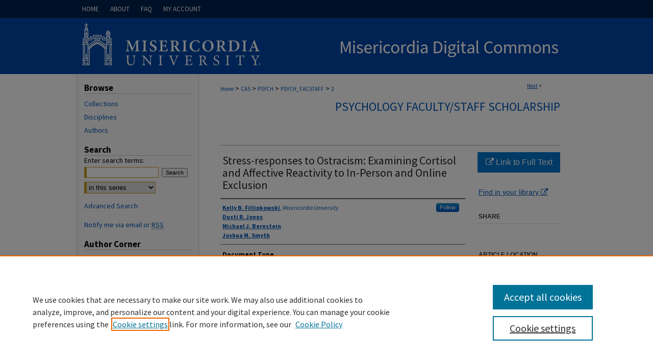

--- FILE ---
content_type: text/html; charset=UTF-8
request_url: https://digitalcommons.misericordia.edu/psych_facstaff/2/
body_size: 8307
content:

<!DOCTYPE html>
<html lang="en">
<head><!-- inj yui3-seed: --><script type='text/javascript' src='//cdnjs.cloudflare.com/ajax/libs/yui/3.6.0/yui/yui-min.js'></script><script type='text/javascript' src='//ajax.googleapis.com/ajax/libs/jquery/1.10.2/jquery.min.js'></script><!-- Adobe Analytics --><script type='text/javascript' src='https://assets.adobedtm.com/4a848ae9611a/d0e96722185b/launch-d525bb0064d8.min.js'></script><script type='text/javascript' src=/assets/nr_browser_production.js></script>

<!-- def.1 -->
<meta charset="utf-8">
<meta name="viewport" content="width=device-width">
<title>
"Stress-responses to Ostracism: Examining Cortisol and Affective Reacti" by Kelly B. Fillipkowski, Dusti R. Jones et al.
</title>


<!-- FILE article_meta-tags.inc --><!-- FILE: /srv/sequoia/main/data/assets/site/article_meta-tags.inc -->
<meta itemprop="name" content="Stress-responses to Ostracism: Examining Cortisol and Affective Reactivity to In-Person and Online Exclusion">
<meta property="og:title" content="Stress-responses to Ostracism: Examining Cortisol and Affective Reactivity to In-Person and Online Exclusion">
<meta name="twitter:title" content="Stress-responses to Ostracism: Examining Cortisol and Affective Reactivity to In-Person and Online Exclusion">
<meta property="article:author" content="Kelly B. Fillipkowski">
<meta name="author" content="Kelly B. Fillipkowski">
<meta property="article:author" content="Dusti R. Jones">
<meta name="author" content="Dusti R. Jones">
<meta property="article:author" content="Michael J. Bernstein">
<meta name="author" content="Michael J. Bernstein">
<meta property="article:author" content="Joshua M. Smyth">
<meta name="author" content="Joshua M. Smyth">
<meta name="robots" content="noodp, noydir">
<meta name="description" content="Ostracism is associated with poor outcomes, but it is unclear if online versus in-person ostracism elicits divergent psychological and physiological responses. Participants (N = 54) were randomly assigned to online or in-person ostracism, and provided pre- and post-ostracism measures of affect, self-esteem, self-feelings, and salivary cortisol. No significant changes in negative affect, self-esteem, or self-feelings emerged, nor were there differences by ostracism condition. Both ostracism conditions decreased positive affect (stronger online) and lowered cortisol. Extending prior work, ostracism appears to reliably decrease positive affect (especially online) but may not be threatening to the self; moreover, ostracism may reliably elicit acute cortisol declines.">
<meta itemprop="description" content="Ostracism is associated with poor outcomes, but it is unclear if online versus in-person ostracism elicits divergent psychological and physiological responses. Participants (N = 54) were randomly assigned to online or in-person ostracism, and provided pre- and post-ostracism measures of affect, self-esteem, self-feelings, and salivary cortisol. No significant changes in negative affect, self-esteem, or self-feelings emerged, nor were there differences by ostracism condition. Both ostracism conditions decreased positive affect (stronger online) and lowered cortisol. Extending prior work, ostracism appears to reliably decrease positive affect (especially online) but may not be threatening to the self; moreover, ostracism may reliably elicit acute cortisol declines.">
<meta name="twitter:description" content="Ostracism is associated with poor outcomes, but it is unclear if online versus in-person ostracism elicits divergent psychological and physiological responses. Participants (N = 54) were randomly assigned to online or in-person ostracism, and provided pre- and post-ostracism measures of affect, self-esteem, self-feelings, and salivary cortisol. No significant changes in negative affect, self-esteem, or self-feelings emerged, nor were there differences by ostracism condition. Both ostracism conditions decreased positive affect (stronger online) and lowered cortisol. Extending prior work, ostracism appears to reliably decrease positive affect (especially online) but may not be threatening to the self; moreover, ostracism may reliably elicit acute cortisol declines.">
<meta property="og:description" content="Ostracism is associated with poor outcomes, but it is unclear if online versus in-person ostracism elicits divergent psychological and physiological responses. Participants (N = 54) were randomly assigned to online or in-person ostracism, and provided pre- and post-ostracism measures of affect, self-esteem, self-feelings, and salivary cortisol. No significant changes in negative affect, self-esteem, or self-feelings emerged, nor were there differences by ostracism condition. Both ostracism conditions decreased positive affect (stronger online) and lowered cortisol. Extending prior work, ostracism appears to reliably decrease positive affect (especially online) but may not be threatening to the self; moreover, ostracism may reliably elicit acute cortisol declines.">
<meta name="bepress_citation_series_title" content="Psychology Faculty/Staff Scholarship">
<meta name="bepress_citation_author" content="Fillipkowski, Kelly B.">
<meta name="bepress_citation_author_institution" content="Misericordia University">
<meta name="bepress_citation_author" content="Jones, Dusti R.">
<meta name="bepress_citation_author" content="Bernstein, Michael J.">
<meta name="bepress_citation_author" content="Smyth, Joshua M.">
<meta name="bepress_citation_title" content="Stress-responses to Ostracism: Examining Cortisol and Affective Reactivity to In-Person and Online Exclusion">
<meta name="bepress_citation_date" content="2021">
<!-- FILE: /srv/sequoia/main/data/assets/site/ir_download_link.inc -->
<!-- FILE: /srv/sequoia/main/data/assets/site/article_meta-tags.inc (cont) -->
<meta name="bepress_citation_abstract_html_url" content="https://digitalcommons.misericordia.edu/psych_facstaff/2">
<meta name="bepress_citation_doi" content="https://doi.org/10.1177/135910532110014">
<meta name="bepress_citation_online_date" content="2023/7/17">
<meta name="viewport" content="width=device-width">
<!-- Additional Twitter data -->
<meta name="twitter:card" content="summary">
<!-- Additional Open Graph data -->
<meta property="og:type" content="article">
<meta property="og:url" content="https://digitalcommons.misericordia.edu/psych_facstaff/2">
<meta property="og:site_name" content="Misericordia Digital Commons">


<!-- Amplitude -->
<script type="text/javascript">
(function(e,t){var n=e.amplitude||{_q:[],_iq:{}};var r=t.createElement("script")
;r.type="text/javascript";r.async=true
;r.src="https://cdn.amplitude.com/libs/amplitude-4.5.2-min.gz.js"
;r.integrity="5ceGNbvkytO+PTI82JRl6GwJjVCw6k79kP4le5L5/m0Zny1P7taAF6YVvC4z4Pgj"
;r.onload=function(){if(e.amplitude.runQueuedFunctions){
e.amplitude.runQueuedFunctions()}else{
console.log("[Amplitude] Error: could not load SDK")}}
;var i=t.getElementsByTagName("script")[0];i.parentNode.insertBefore(r,i)
;function s(e,t){e.prototype[t]=function(){
this._q.push([t].concat(Array.prototype.slice.call(arguments,0)));return this}}
var o=function(){this._q=[];return this}
;var a=["add","append","clearAll","prepend","set","setOnce","unset"]
;for(var u=0;u<a.length;u++){s(o,a[u])}n.Identify=o;var c=function(){this._q=[]
;return this}
;var l=["setProductId","setQuantity","setPrice","setRevenueType","setEventProperties"]
;for(var p=0;p<l.length;p++){s(c,l[p])}n.Revenue=c
;var d=["init","logEvent","logRevenue","setUserId","setUserProperties","setOptOut","setVersionName","setDomain","setDeviceId","setGlobalUserProperties","identify","clearUserProperties","setGroup","logRevenueV2","regenerateDeviceId","groupIdentify","logEventWithTimestamp","logEventWithGroups","setSessionId","resetSessionId"]
;function v(e){function t(t){e[t]=function(){
e._q.push([t].concat(Array.prototype.slice.call(arguments,0)))}}
for(var n=0;n<d.length;n++){t(d[n])}}v(n);n.getInstance=function(e){
e=(!e||e.length===0?"$default_instance":e).toLowerCase()
;if(!n._iq.hasOwnProperty(e)){n._iq[e]={_q:[]};v(n._iq[e])}return n._iq[e]}
;e.amplitude=n})(window,document);

amplitude.getInstance().init("1d890e80ea7a0ccc43c2b06438458f50");
</script>

<!-- FILE: article_meta-tags.inc (cont) -->
<meta name="bepress_is_article_cover_page" content="1">


<!-- sh.1 -->
<link rel="stylesheet" href="/ir-style.css" type="text/css" media="screen">
<link rel="stylesheet" href="/ir-custom.css" type="text/css" media="screen">
<link rel="stylesheet" href="../ir-custom.css" type="text/css" media="screen">
<link rel="stylesheet" href="/ir-local.css" type="text/css" media="screen">
<link rel="stylesheet" href="../ir-local.css" type="text/css" media="screen">
<link rel="stylesheet" href="/ir-print.css" type="text/css" media="print">
<link type="text/css" rel="stylesheet" href="/assets/floatbox/floatbox.css">
<link rel="alternate" type="application/rss+xml" title="Site Feed" href="/recent.rss">
<link rel="shortcut icon" href="/favicon.ico" type="image/x-icon">
<!--[if IE]>
<link rel="stylesheet" href="/ir-ie.css" type="text/css" media="screen">
<![endif]-->

<!-- JS  -->
<script type="text/javascript" src="/assets/jsUtilities.js"></script>
<script type="text/javascript" src="/assets/footnoteLinks.js"></script>
<script type="text/javascript" src="/assets/scripts/yui-init.pack.js"></script>
<script type="text/javascript" src="/assets/scripts/bepress-init.debug.js"></script>
<script type="text/javascript" src="/assets/scripts/JumpListYUI.pack.js"></script>

<!-- end sh.1 -->




<script type="text/javascript">var pageData = {"page":{"environment":"prod","productName":"bpdg","language":"en","name":"ir_series:article","businessUnit":"els:rp:st"},"visitor":{}};</script>

</head>
<body id="geo-series">
<!-- FILE /srv/sequoia/main/data/digitalcommons.misericordia.edu/assets/header.pregen --><!-- FILE: /srv/sequoia/main/data/assets/site/mobile_nav.inc --><!--[if !IE]>-->
<script src="/assets/scripts/dc-mobile/dc-responsive-nav.js"></script>

<header id="mobile-nav" class="nav-down device-fixed-height" style="visibility: hidden;">
  
  
  <nav class="nav-collapse">
    <ul>
      <li class="menu-item active device-fixed-width"><a href="https://digitalcommons.misericordia.edu" title="Home" data-scroll >Home</a></li>
      <li class="menu-item device-fixed-width"><a href="https://digitalcommons.misericordia.edu/do/search/advanced/" title="Search" data-scroll ><i class="icon-search"></i> Search</a></li>
      <li class="menu-item device-fixed-width"><a href="https://digitalcommons.misericordia.edu/communities.html" title="Browse" data-scroll >Browse Collections</a></li>
      <li class="menu-item device-fixed-width"><a href="/cgi/myaccount.cgi?context=psych_facstaff" title="My Account" data-scroll >My Account</a></li>
      <li class="menu-item device-fixed-width"><a href="https://digitalcommons.misericordia.edu/about.html" title="About" data-scroll >About</a></li>
      <li class="menu-item device-fixed-width"><a href="https://network.bepress.com" title="Digital Commons Network" data-scroll ><img width="16" height="16" alt="DC Network" style="vertical-align:top;" src="/assets/md5images/8e240588cf8cd3a028768d4294acd7d3.png"> Digital Commons Network™</a></li>
    </ul>
  </nav>
</header>

<script src="/assets/scripts/dc-mobile/dc-mobile-nav.js"></script>
<!--<![endif]-->
<!-- FILE: /srv/sequoia/main/data/digitalcommons.misericordia.edu/assets/header.pregen (cont) -->



<div id="misericordia">
	<div id="container">
		<a href="#main" class="skiplink" accesskey="2" >Skip to main content</a>

		
			<div id="navigation">
				<!-- FILE: /srv/sequoia/main/data/assets/site/ir_navigation.inc --><div id="tabs" role="navigation" aria-label="Main"><ul><li id="tabone"><a href="https://digitalcommons.misericordia.edu" title="Home" ><span>Home</span></a></li><li id="tabtwo"><a href="https://digitalcommons.misericordia.edu/about.html" title="About" ><span>About</span></a></li><li id="tabthree"><a href="https://digitalcommons.misericordia.edu/faq.html" title="FAQ" ><span>FAQ</span></a></li><li id="tabfour"><a href="https://digitalcommons.misericordia.edu/cgi/myaccount.cgi?context=psych_facstaff" title="My Account" ><span>My Account</span></a></li></ul></div>


<!-- FILE: /srv/sequoia/main/data/digitalcommons.misericordia.edu/assets/header.pregen (cont) -->
			</div>			
					
			<div id="header">
				<a href="https://digitalcommons.misericordia.edu" id="banner_link" title="Misericordia Digital Commons" >
					<img id="banner_image" alt="Misericordia Digital Commons" width='980' height='110' src="/assets/md5images/a128c41466d25e7d29ab421edd21f2aa.png">
				</a>	
				
					<a href="http://www.misericordia.edu/" id="logo_link" title="Misericordia University" >
						<img id="logo_image" alt="Misericordia University" width='380' height='110' src="/assets/md5images/eda7646b223232cd48edf4e3960ba082.png">
					</a>	
				
			</div>
		

		<div id="wrapper">
			<div id="content">
				<div id="main" class="text">

<script type="text/javascript" src="/assets/floatbox/floatbox.js"></script>  
<!-- FILE: /srv/sequoia/main/data/assets/site/article_pager.inc -->

<div id="breadcrumb"><ul id="pager">

                
                 
        
        

                
                 
<li><a href="https://digitalcommons.misericordia.edu/psych_facstaff/3" class="ignore" >Next</a> &gt;</li>
        
        
        
<li>&nbsp;</li></ul><div class="crumbs"><!-- FILE: /srv/sequoia/main/data/assets/site/ir_breadcrumb.inc -->

<div class="crumbs" role="navigation" aria-label="Breadcrumb">
	<p>
	
	
			<a href="https://digitalcommons.misericordia.edu" class="ignore" >Home</a>
	
	
	
	
	
	
	
	
	
	
	 <span aria-hidden="true">&gt;</span> 
		<a href="https://digitalcommons.misericordia.edu/cas" class="ignore" >CAS</a>
	
	
	
	
	
	
	 <span aria-hidden="true">&gt;</span> 
		<a href="https://digitalcommons.misericordia.edu/psych" class="ignore" >PSYCH</a>
	
	
	
	
	
	
	 <span aria-hidden="true">&gt;</span> 
		<a href="https://digitalcommons.misericordia.edu/psych_facstaff" class="ignore" >PSYCH_FACSTAFF</a>
	
	
	
	
	
	 <span aria-hidden="true">&gt;</span> 
		<a href="https://digitalcommons.misericordia.edu/psych_facstaff/2" class="ignore" aria-current="page" >2</a>
	
	
	
	</p>
</div>


<!-- FILE: /srv/sequoia/main/data/assets/site/article_pager.inc (cont) --></div>
</div>
<!-- FILE: /srv/sequoia/main/data/assets/site/ir_series/article/index.html (cont) -->
<!-- FILE: /srv/sequoia/main/data/assets/site/ir_series/article/article_info.inc --><!-- FILE: /srv/sequoia/main/data/assets/site/openurl.inc -->

























<!-- FILE: /srv/sequoia/main/data/assets/site/ir_series/article/article_info.inc (cont) -->
<!-- FILE: /srv/sequoia/main/data/assets/site/ir_download_link.inc -->









	
	
	
    
    
    
	
	
	
	
	
		
		
	
	

<!-- FILE: /srv/sequoia/main/data/assets/site/ir_series/article/article_info.inc (cont) -->
<!-- FILE: /srv/sequoia/main/data/assets/site/ir_series/article/ir_article_header.inc -->


<div id="series-header">
<!-- FILE: /srv/sequoia/main/data/assets/site/ir_series/ir_series_logo.inc -->



 






	
	
	
	
	
	
<!-- FILE: /srv/sequoia/main/data/assets/site/ir_series/article/ir_article_header.inc (cont) --><h2 id="series-title"><a href="https://digitalcommons.misericordia.edu/psych_facstaff" >Psychology Faculty/Staff Scholarship</a></h2></div>
<div style="clear: both">&nbsp;</div>

<div id="sub">
<div id="alpha">
<!-- FILE: /srv/sequoia/main/data/assets/site/ir_series/article/article_info.inc (cont) --><div id='title' class='element'>
<h4>Title</h4>
<p>Stress-responses to Ostracism: Examining Cortisol and Affective Reactivity to In-Person and Online Exclusion</p>
</div>
<div class='clear'></div>
<div id='authors' class='element'>
<h4>Authors</h4>
<p class="author"><a href='https://digitalcommons.misericordia.edu/do/search/?q=author%3A%22Kelly%20B.%20Fillipkowski%22&start=0&context=9209025'><strong>Kelly B. Fillipkowski</strong>, <em>Misericordia University</em></a><a rel="nofollow" href="https://network.bepress.com/api/follow/subscribe?user=Njk4YTVjNTA0YWU3MTMwNg%3D%3D&amp;institution=M2M1NjQxMjQ1NzQyYjI0ZQ%3D%3D&amp;format=html" data-follow-set="user:Njk4YTVjNTA0YWU3MTMwNg== institution:M2M1NjQxMjQ1NzQyYjI0ZQ==" title="Follow Kelly B. Fillipkowski" class="btn followable">Follow</a><br />
<a href='https://digitalcommons.misericordia.edu/do/search/?q=author%3A%22Dusti%20R.%20Jones%22&start=0&context=9209025'><strong>Dusti R. Jones</strong></a><br />
<a href='https://digitalcommons.misericordia.edu/do/search/?q=author%3A%22Michael%20J.%20Bernstein%22&start=0&context=9209025'><strong>Michael J. Bernstein</strong></a><br />
<a href='https://digitalcommons.misericordia.edu/do/search/?q=author%3A%22Joshua%20M.%20Smyth%22&start=0&context=9209025'><strong>Joshua M. Smyth</strong></a><br />
</p></div>
<div class='clear'></div>
<div id='document_type' class='element'>
<h4>Document Type</h4>
<p>Article</p>
</div>
<div class='clear'></div>
<div id='publication_date' class='element'>
<h4>Publication Date</h4>
<p>2021</p>
</div>
<div class='clear'></div>
<div id='abstract' class='element'>
<h4>Abstract</h4>
<p>Ostracism is associated with poor outcomes, but it is unclear if online versus in-person ostracism elicits divergent psychological and physiological responses. Participants (<em>N</em> = 54) were randomly assigned to online or in-person ostracism, and provided pre- and post-ostracism measures of affect, self-esteem, self-feelings, and salivary cortisol. No significant changes in negative affect, self-esteem, or self-feelings emerged, nor were there differences by ostracism condition. Both ostracism conditions decreased positive affect (stronger online) and lowered cortisol. Extending prior work, ostracism appears to reliably decrease positive affect (especially online) but may not be threatening to the self; moreover, ostracism may reliably elicit acute cortisol declines.</p>
</div>
<div class='clear'></div>
<div id='doi' class='element'>
<h4>DOI</h4>
<p>https://doi.org/10.1177/135910532110014</p>
</div>
<div class='clear'></div>
<div id='recommended_citation' class='element'>
<h4>Recommended Citation</h4>
<p class='citation'>Filipkowski, K.B., Jones, D.R., Bernstein, M.J., and Smyth, J.M. (2021). Stress-responses to ostracism: Examining cortisol and affective reactivity to in-person and online exclusion. Journal of Health Psychology, 27(8). https://doi.org/10.1177/135910532110014</p>
</div>
<div class='clear'></div>
</div>
    </div>
    <div id='beta_7-3'>
<!-- FILE: /srv/sequoia/main/data/assets/site/info_box_7_3.inc --><!-- FILE: /srv/sequoia/main/data/assets/site/openurl.inc -->

























<!-- FILE: /srv/sequoia/main/data/assets/site/info_box_7_3.inc (cont) -->
<!-- FILE: /srv/sequoia/main/data/assets/site/ir_download_link.inc -->









	
	
	
    
    
    
	
	
	
	
	
		
		
	
	

<!-- FILE: /srv/sequoia/main/data/assets/site/info_box_7_3.inc (cont) -->


	<!-- FILE: /srv/sequoia/main/data/assets/site/info_box_download_button.inc --><div class="aside download-button">
    <a id="remote-link" class="btn" href="https://doi.org/10.1177/135910532110014" title="Link opens in new window" target="_blank" > 
    	<i class="icon-external-link" aria-hidden="true"></i>
      Link to Full Text
    </a>
</div>


<!-- FILE: /srv/sequoia/main/data/assets/site/info_box_7_3.inc (cont) -->
	<!-- FILE: /srv/sequoia/main/data/assets/site/info_box_embargo.inc -->
<!-- FILE: /srv/sequoia/main/data/assets/site/info_box_7_3.inc (cont) -->

<!-- FILE: /srv/sequoia/main/data/assets/site/info_box_custom_upper.inc -->
<!-- FILE: /srv/sequoia/main/data/assets/site/info_box_7_3.inc (cont) -->
<!-- FILE: /srv/sequoia/main/data/assets/site/info_box_openurl.inc -->
<div id="open-url" class="aside">
	
	
	  	<a id="openurl" class="ignore" href="https://openurl.bepress.com/openurl/redirect/?artnum=1005&amp;atitle=Stress-responses%20to%20Ostracism%3A%20Examining%20Cortisol%20and%20Affective%20Reactivity%20to%20In-Person%20and%20Online%20Exclusion&amp;aulast=Fillipkowski&amp;aufirst=Kelly&amp;date=2021&amp;genre=article&amp;id=doi:https%3A%2F%2Fdoi.org%2F10.1177%2F135910532110014" title="OpenURL" target="_blank" >Find in your library <span class="icon-external-link" role="img" aria-label="Opens in a new window"></span></a><br>
	

</div>

<!-- FILE: /srv/sequoia/main/data/assets/site/info_box_7_3.inc (cont) -->

<!-- FILE: /srv/sequoia/main/data/assets/site/info_box_article_metrics.inc -->






<div id="article-stats" class="aside hidden">

    <p class="article-downloads-wrapper hidden"><span id="article-downloads"></span> DOWNLOADS</p>
    <p class="article-stats-date hidden">Since July 17, 2023</p>

    <p class="article-plum-metrics">
        <a href="https://plu.mx/plum/a/?repo_url=https://digitalcommons.misericordia.edu/psych_facstaff/2" class="plumx-plum-print-popup plum-bigben-theme" data-badge="true" data-hide-when-empty="true" ></a>
    </p>
</div>
<script type="text/javascript" src="//cdn.plu.mx/widget-popup.js"></script>



<!-- Article Download Counts -->
<script type="text/javascript" src="/assets/scripts/article-downloads.pack.js"></script>
<script type="text/javascript">
    insertDownloads(35830516);
</script>


<!-- Add border to Plum badge & download counts when visible -->
<script>
// bind to event when PlumX widget loads
jQuery('body').bind('plum:widget-load', function(e){
// if Plum badge is visible
  if (jQuery('.PlumX-Popup').length) {
// remove 'hidden' class
  jQuery('#article-stats').removeClass('hidden');
  jQuery('.article-stats-date').addClass('plum-border');
  }
});
// bind to event when page loads
jQuery(window).bind('load',function(e){
// if DC downloads are visible
  if (jQuery('#article-downloads').text().length > 0) {
// add border to aside
  jQuery('#article-stats').removeClass('hidden');
  }
});
</script>

<!-- Amplitude Event Tracking -->


<script>
$(function() {

  // This is the handler for Plum popup engagement on mouseover
  $("#article-stats").on("mouseover", "a.plx-wrapping-print-link", function(event) {
    // Send the event to Amplitude
    amplitude.getInstance().logEvent("plumPopupMouseover");
  });

  // This is the handler for Plum badge and 'see details' link clickthrough
  $("#article-stats").on("click", "div.ppp-container.ppp-small.ppp-badge", function(event) {
    // Send the event to Amplitude
    amplitude.getInstance().logEvent("plumDetailsClick");
  });

  // This is the handler for AddThis link clickthrough
  $(".addthis_toolbox").on("click", "a", function(event) {
    // Send the event to Amplitude
    amplitude.getInstance().logEvent("addThisClick");
  });

  // This is the handler for AddThis link clickthrough
  $(".aside.download-button").on("click", "a", function(event) {
    // Send the event to Amplitude
    amplitude.getInstance().logEvent("downloadClick");
  });

});
</script>




<!-- Adobe Analytics: Download Click Tracker -->
<script>

$(function() {

  // Download button click event tracker for PDFs
  $(".aside.download-button").on("click", "a#pdf", function(event) {
    pageDataTracker.trackEvent('navigationClick', {
      link: {
          location: 'aside download-button',
          name: 'pdf'
      }
    });
  });

  // Download button click event tracker for native files
  $(".aside.download-button").on("click", "a#native", function(event) {
    pageDataTracker.trackEvent('navigationClick', {
        link: {
            location: 'aside download-button',
            name: 'native'
        }
     });
  });

});

</script>
<!-- FILE: /srv/sequoia/main/data/assets/site/info_box_7_3.inc (cont) -->



	<!-- FILE: /srv/sequoia/main/data/assets/site/info_box_disciplines.inc -->




	
		
	



<!-- FILE: /srv/sequoia/main/data/assets/site/info_box_7_3.inc (cont) -->

<!-- FILE: /srv/sequoia/main/data/assets/site/bookmark_widget.inc -->
<div id="share" class="aside">
<h4>Share</h4>
	
	<p class="addthis_toolbox addthis_default_style">
		<a class="addthis_button_facebook ignore"></a>
		<a class="addthis_button_twitter ignore"></a>
		<a class="addthis_button_linkedin ignore"></a>
		<a class="addthis_button_email ignore"></a>


		<a href="https://www.addthis.com/bookmark.php?v=300&amp;pubid=bepress" class="addthis_button_compact" ></a>
	</p>
	<script type="text/javascript" src="https://s7.addthis.com/js/300/addthis_widget.js#pubid=bepress"></script>

</div>

<!-- FILE: /srv/sequoia/main/data/assets/site/info_box_7_3.inc (cont) -->
<!-- FILE: /srv/sequoia/main/data/assets/site/info_box_geolocate.inc --><!-- FILE: /srv/sequoia/main/data/assets/site/ir_geolocate_enabled_and_displayed.inc -->

<!-- FILE: /srv/sequoia/main/data/assets/site/info_box_geolocate.inc (cont) -->

<div class="aside">
	<!-- FILE: /srv/sequoia/main/data/assets/site/ir_article_map.inc -->

<h4>Article Location</h4>
<div class="g-map">
<!-- FILE: /srv/sequoia/main/data/assets/site/google_map.inc -->
	
	



	


	


	




<script>
	if (typeof window.googleMap=='undefined') {
		document.write(
			'<script src="/assets/cgi/js/geolocate-v3.pack.js"></' + 'script>'
		);
	}
	if (
		typeof window.google=='undefined'
		|| typeof window.google.maps=='undefined'
	) {
		document.write(
			'<script src="https://maps.googleapis.com/maps/api/js?key=AIzaSyAhbW6Wxlc9A2yM3fqEEQKM2lIQU-a7kxM&amp;sensor=false&amp;v=3"></' + 'script>'
		);
	}
</script>

<div id="map"></div>

<script>
	// Enable the new look
	google.maps.visualRefresh = true;

	var mapOptions = {};
	mapOptions.zoomLevel = 5;
	mapOptions.divId = "map";
	mapOptions.submit = false;
	mapOptions.context = "psych_facstaff" + "/";
	
		mapOptions.lat = 41.3459438;
		mapOptions.lng = -75.9811564;
	
	

	var mapObj = new googleMap(mapOptions);
	
	mapObj.instantiate();

	// If it's a sidebar map or the large map, load the KML file
	if (
		(mapOptions.divId === "side_map")
		|| (mapOptions.divId === "large_map") 
	) {
		mapObj.loadKml();
	}

	// Attach clickHandler and keypressHandler to submit form maps
	if (false) {
		document.getElementById("locate").onclick=function() {
			mapObj.showAddress(mapObj);
		};
		document.getElementById("geoLocateAddress").onkeypress=function(e) {
			mapObj.geolocateOnEnter(e, mapObj);
		};
		// If a location is already provided, make placemarker draggable and attach dragHandler
		
			mapObj.marker.setDraggable(true);
			google.maps.event.addListener(mapObj.marker, 'dragend', function() {
				dragMarker(mapObj);
			});
		
	}
</script>
<!-- FILE: /srv/sequoia/main/data/assets/site/ir_article_map.inc (cont) -->
</div>



<div class="clear">&nbsp;</div>
<!-- FILE: /srv/sequoia/main/data/assets/site/info_box_geolocate.inc (cont) -->
</div>

<!-- FILE: /srv/sequoia/main/data/assets/site/info_box_7_3.inc (cont) -->

	<!-- FILE: /srv/sequoia/main/data/assets/site/zotero_coins.inc -->

<span class="Z3988" title="ctx_ver=Z39.88-2004&amp;rft_val_fmt=info%3Aofi%2Ffmt%3Akev%3Amtx%3Ajournal&amp;rft_id=https%3A%2F%2Fdigitalcommons.misericordia.edu%2Fpsych_facstaff%2F2&amp;rft.atitle=Stress-responses%20to%20Ostracism%3A%20Examining%20Cortisol%20and%20Affective%20Reactivity%20to%20In-Person%20and%20Online%20Exclusion&amp;rft.aufirst=Kelly&amp;rft.aulast=Fillipkowski&amp;rft.au=Dusti%20Jones&amp;rft.au=Michael%20Bernstein&amp;rft.au=Joshua%20Smyth&amp;rft.jtitle=Psychology%20Faculty%2FStaff%20Scholarship&amp;rft.date=2021-01-01&amp;rft_id=info:doi/https%3A%2F%2Fdoi.org%2F10.1177%2F135910532110014">COinS</span>
<!-- FILE: /srv/sequoia/main/data/assets/site/info_box_7_3.inc (cont) -->

<!-- FILE: /srv/sequoia/main/data/assets/site/info_box_custom_lower.inc -->
<!-- FILE: /srv/sequoia/main/data/assets/site/info_box_7_3.inc (cont) -->
<!-- FILE: /srv/sequoia/main/data/assets/site/ir_series/article/article_info.inc (cont) --></div>

<div class='clear'>&nbsp;</div>
<!-- FILE: /srv/sequoia/main/data/assets/site/ir_series/article/ir_article_custom_fields.inc -->


<!-- FILE: /srv/sequoia/main/data/assets/site/ir_series/article/article_info.inc (cont) -->

<!-- FILE: /srv/sequoia/main/data/assets/site/ir_series/article/index.html (cont) -->
<!-- FILE /srv/sequoia/main/data/assets/site/footer.pregen --></div>
	<div class="verticalalign">&nbsp;</div>
	<div class="clear">&nbsp;</div>

</div>

	<div id="sidebar" role="complementary">
	<!-- FILE: /srv/sequoia/main/data/assets/site/ir_sidebar_7_8.inc -->



	<!-- FILE: /srv/sequoia/main/data/assets/site/ir_sidebar_sort_bsa.inc --><!-- FILE: /srv/sequoia/main/data/assets/site/ir_sidebar_custom_upper_7_8.inc -->

<!-- FILE: /srv/sequoia/main/data/assets/site/ir_sidebar_sort_bsa.inc (cont) -->
<!-- FILE: /srv/sequoia/main/data/assets/site/ir_sidebar_browse.inc --><h2>Browse</h2>
<ul id="side-browse">


<li class="collections"><a href="https://digitalcommons.misericordia.edu/communities.html" title="Browse by Collections" >Collections</a></li>
<li class="discipline-browser"><a href="https://digitalcommons.misericordia.edu/do/discipline_browser/disciplines" title="Browse by Disciplines" >Disciplines</a></li>
<li class="author"><a href="https://digitalcommons.misericordia.edu/authors.html" title="Browse by Author" >Authors</a></li>


</ul>
<!-- FILE: /srv/sequoia/main/data/assets/site/ir_sidebar_sort_bsa.inc (cont) -->
<!-- FILE: /srv/sequoia/main/data/assets/site/ir_sidebar_custom_middle_7_8.inc --><!-- FILE: /srv/sequoia/main/data/assets/site/ir_sidebar_sort_bsa.inc (cont) -->
<!-- FILE: /srv/sequoia/main/data/assets/site/ir_sidebar_search_7_8.inc --><h2>Search</h2>


	
<form method='get' action='https://digitalcommons.misericordia.edu/do/search/' id="sidebar-search">
	<label for="search" accesskey="4">
		Enter search terms:
	</label>
		<div>
			<span class="border">
				<input type="text" name='q' class="search" id="search">
			</span> 
			<input type="submit" value="Search" class="searchbutton" style="font-size:11px;">
		</div>
	<label for="context" style="display:none;">
		Select context to search:
	</label> 
		<div>
			<span class="border">
				<select name="fq" id="context">
					
					
						<option value='virtual_ancestor_link:"https://digitalcommons.misericordia.edu/psych_facstaff"'>in this series</option>
					
					
					
					<option value='virtual_ancestor_link:"https://digitalcommons.misericordia.edu"'>in this repository</option>
					<option value='virtual_ancestor_link:"http:/"'>across all repositories</option>
				</select>
			</span>
		</div>
</form>

<p class="advanced">
	
	
		<a href="https://digitalcommons.misericordia.edu/do/search/advanced/?fq=virtual_ancestor_link:%22https://digitalcommons.misericordia.edu/psych_facstaff%22" >
			Advanced Search
		</a>
	
</p>
<!-- FILE: /srv/sequoia/main/data/assets/site/ir_sidebar_sort_bsa.inc (cont) -->
<!-- FILE: /srv/sequoia/main/data/assets/site/ir_sidebar_notify_7_8.inc -->


	<ul id="side-notify">
		<li class="notify">
			<a href="https://digitalcommons.misericordia.edu/psych_facstaff/announcements.html" title="Email or RSS Notifications" >
				Notify me via email or <acronym title="Really Simple Syndication">RSS</acronym>
			</a>
		</li>
	</ul>



<!-- FILE: /srv/sequoia/main/data/assets/site/urc_badge.inc -->






<!-- FILE: /srv/sequoia/main/data/assets/site/ir_sidebar_notify_7_8.inc (cont) -->

<!-- FILE: /srv/sequoia/main/data/assets/site/ir_sidebar_sort_bsa.inc (cont) -->
<!-- FILE: /srv/sequoia/main/data/assets/site/ir_sidebar_author_7_8.inc --><h2>Author Corner</h2>






	<ul id="side-author">
		<li class="faq">
			<a href="https://digitalcommons.misericordia.edu/faq.html" title="Author FAQ" >
				Author FAQ
			</a>
		</li>
		
		
		
	</ul>


<!-- FILE: /srv/sequoia/main/data/assets/site/ir_sidebar_sort_bsa.inc (cont) -->
<!-- FILE: /srv/sequoia/main/data/assets/site/ir_sidebar_custom_lower_7_8.inc --><!-- FILE: /srv/sequoia/main/data/assets/site/ir_sidebar_homepage_links_7_8.inc -->

<h2>Links</h2>
	<ul id="homepage-links">
		<li class="sb-homepage">
			
				<a href="https://www.misericordia.edu/psychology" title="psych Home Page" >
						Misericordia University Psychology Department
				</a>
			
			
			
		</li>
	</ul>
<!-- FILE: /srv/sequoia/main/data/assets/site/ir_sidebar_custom_lower_7_8.inc (cont) -->
	



<!-- FILE: /srv/sequoia/main/data/assets/site/ir_sidebar_sort_bsa.inc (cont) -->
<!-- FILE: /srv/sequoia/main/data/assets/site/ir_sidebar_sw_links_7_8.inc -->

	
		
	


	<!-- FILE: /srv/sequoia/main/data/assets/site/ir_sidebar_sort_bsa.inc (cont) -->

<!-- FILE: /srv/sequoia/main/data/assets/site/ir_sidebar_geolocate.inc --><!-- FILE: /srv/sequoia/main/data/assets/site/ir_geolocate_enabled_and_displayed.inc -->

<!-- FILE: /srv/sequoia/main/data/assets/site/ir_sidebar_geolocate.inc (cont) -->

<h2>Article Locations</h2>




<!-- FILE: /srv/sequoia/main/data/assets/site/google_map.inc -->
	
	




	


	




<script>
	if (typeof window.googleMap=='undefined') {
		document.write(
			'<script src="/assets/cgi/js/geolocate-v3.pack.js"></' + 'script>'
		);
	}
	if (
		typeof window.google=='undefined'
		|| typeof window.google.maps=='undefined'
	) {
		document.write(
			'<script src="https://maps.googleapis.com/maps/api/js?key=AIzaSyAhbW6Wxlc9A2yM3fqEEQKM2lIQU-a7kxM&amp;sensor=false&amp;v=3"></' + 'script>'
		);
	}
</script>

<div id="side_map"></div>

<script>
	// Enable the new look
	google.maps.visualRefresh = true;

	var side_mapOptions = {};
	side_mapOptions.zoomLevel = 5;
	side_mapOptions.divId = "side_map";
	side_mapOptions.submit = false;
	side_mapOptions.context = "psych_facstaff" + "/";
	
	

	var side_mapObj = new googleMap(side_mapOptions);
	
	side_mapObj.instantiate();

	// If it's a sidebar map or the large map, load the KML file
	if (
		(side_mapOptions.divId === "side_map")
		|| (side_mapOptions.divId === "large_map") 
	) {
		side_mapObj.loadKml();
	}

	// Attach clickHandler and keypressHandler to submit form maps
	if (false) {
		document.getElementById("locate").onclick=function() {
			side_mapObj.showAddress(side_mapObj);
		};
		document.getElementById("geoLocateAddress").onkeypress=function(e) {
			side_mapObj.geolocateOnEnter(e, side_mapObj);
		};
		// If a location is already provided, make placemarker draggable and attach dragHandler
		
	}
</script>
<!-- FILE: /srv/sequoia/main/data/assets/site/ir_sidebar_geolocate.inc (cont) -->

<ul>
<li><a href="https://digitalcommons.misericordia.edu/psych_facstaff/map.html" class="floatbox" data-fb-options="colorTheme:black width:900 height:675 caption:href scrolling:no showClose:true" >View articles on map</a></li>
<li><a href="https://digitalcommons.misericordia.edu/psych_facstaff/images.kml" >View articles in Google Earth</a></li>
</ul>

<!-- FILE: /srv/sequoia/main/data/assets/site/ir_sidebar_sort_bsa.inc (cont) -->
<!-- FILE: /srv/sequoia/main/data/assets/site/ir_sidebar_custom_lowest_7_8.inc -->


<!-- FILE: /srv/sequoia/main/data/assets/site/ir_sidebar_sort_bsa.inc (cont) -->
<!-- FILE: /srv/sequoia/main/data/assets/site/ir_sidebar_7_8.inc (cont) -->

<!-- FILE: /srv/sequoia/main/data/assets/site/footer.pregen (cont) -->
	<div class="verticalalign">&nbsp;</div>
	</div>

</div>

<!-- FILE: /srv/sequoia/main/data/digitalcommons.misericordia.edu/assets/ir_footer_content.inc --><div id="footer">
	
	
	<!-- FILE: /srv/sequoia/main/data/assets/site/ir_bepress_logo.inc --><div id="bepress">

<a href="https://www.elsevier.com/solutions/digital-commons" title="Elsevier - Digital Commons" >
	<em>Elsevier - Digital Commons</em>
</a>

</div>
<!-- FILE: /srv/sequoia/main/data/digitalcommons.misericordia.edu/assets/ir_footer_content.inc (cont) -->
		<p>
			<a href="https://digitalcommons.misericordia.edu" title="Home page" accesskey="1" >
					Home
			</a> | 
			<a href="https://digitalcommons.misericordia.edu/about.html" title="About" >
					About
			</a> | 
			<a href="https://digitalcommons.misericordia.edu/faq.html" title="FAQ" >
					FAQ
			</a> | 
			<a href="/cgi/myaccount.cgi?context=psych_facstaff" title="My Account Page" accesskey="3" >
					My Account
			</a> | 
			<a href="https://digitalcommons.misericordia.edu/accessibility.html" title="Accessibility Statement" accesskey="0" >
					Accessibility Statement
			</a> |
			<a href="http://www.bepress.com/privacy.html" title="Privacy Policy" >
                                        Privacy Policy
                        </a>
		</p>
	
</div>
<!-- FILE: /srv/sequoia/main/data/assets/site/footer.pregen (cont) -->

</div>
</div>

<!-- FILE: /srv/sequoia/main/data/digitalcommons.misericordia.edu/assets/ir_analytics.inc --><!-- Global site tag (gtag.js) - Google Analytics -->
<script async src="https://www.googletagmanager.com/gtag/js?id=UA-92050945-48"></script>
<script>
  window.dataLayer = window.dataLayer || [];
  function gtag(){dataLayer.push(arguments);}
  gtag('js', new Date());

  gtag('config', 'UA-92050945-48');
</script><!-- FILE: /srv/sequoia/main/data/assets/site/footer.pregen (cont) -->

<script type='text/javascript' src='/assets/scripts/bpbootstrap-20160726.pack.js'></script><script type='text/javascript'>BPBootstrap.init({appendCookie:''})</script></body></html>


--- FILE ---
content_type: text/css
request_url: https://digitalcommons.misericordia.edu/ir-local.css
body_size: 2040
content:
/* -----------------------------------------------
bepress IR local stylesheet.
Author:   Paul Ryan
Version:  December 2016
PLEASE SAVE THIS FILE LOCALLY!
----------------------------------------------- */


/* ---------------- Meta Elements ---------------- */

	/* --- Google font --- */

@import url('https://fonts.googleapis.com/css?family=Source+Sans+Pro:400,400i,700');

	/* --- Meta styles and background --- */

body {
	/* style | variant | weight | stretch | size/line-height | family */
	font: 400 14px 'Source Sans Pro', sans-serif;  
	background: #ffffff url(assets/md5images/348f449db02dbbac2c5d6244c245c532.gif) top left repeat-x; 
}


/* ---------------- Header ---------------- */

#misericordia #header {
	position: relative;  /* needed for logo positioning */
  	height: auto !important; /* !important overrides mbl styling */
}

#misericordia #banner_image {
	display: block; /* removes descender of inline element */
	width: 980px; /* not necessary if image is sized correctly */
	height: auto;  /* avoids warping improperly sized header image */
}

	/* --- Logo --- */

#misericordia #logo_image {
	position: absolute !important; /* !important overrides mbl styling */
	top: 0; 
	left: 0;  /* change to "right:" for right aligned logo */
	width: 38.775510204% !important;  /* 380 / 980 */
	height: auto; 
}


/* ---------------- Navigation ---------------- */

#misericordia #navigation,
#misericordia #navigation #tabs {
	height: 35px; 
	overflow: hidden; /* have seen issues with tabs extending below nav container */
}

#misericordia #navigation #tabs,
#misericordia #navigation #tabs ul,
#misericordia #navigation #tabs ul li {
	padding: 0;
	margin: 0; 
}

#misericordia #navigation #tabs a {
	font: bold 13px 'Source Sans Pro', sans-serif;		
	display: block;
	width: auto !important; /* fixes "my account" not fitting in container on page load */
	height: 35px;
	line-height: 35px;
	color: #ffffff; 
	font-weight: 400;
	text-transform: uppercase;
	background-color: transparent;
	padding: 0 11px; /* with arial bold, this fits */
	margin: 0;
	border: 0;
	float: left; 
}

#misericordia #navigation #tabs a:hover,
#misericordia #navigation #tabs a:active,
#misericordia #navigation #tabs a:focus {
	text-decoration: underline; 
}


/* ---------------- Sidebar ---------------- */

#misericordia #sidebar { padding-top: 16px; }

#misericordia #sidebar h2 {
	font: bold 17px 'Source Sans Pro', sans-serif;		
	color: #000000;
	background: transparent;	
	padding: 0;
    margin: 0 15px;
	border: none; 
    border-bottom: 1px solid #ccc;
    text-indent: 0;	
}

#misericordia #sidebar a {
	font: normal 14px 'Source Sans Pro', sans-serif;	
	color: #0055b6;
	text-decoration: none; 
}

#misericordia #sidebar a:hover,
#misericordia #sidebar a:active,
#misericordia #sidebar a:focus {
	color: #000000;
	text-decoration: underline; 
}

#misericordia #sidebar #sidebar-search label {
	font: normal 14px 'Source Sans Pro', sans-serif;		
	color: #000000; 
}

#misericordia #sidebar #sidebar-search {
	padding-left: 15px; 
}

#misericordia #sidebar #sidebar-search span.border { background: transparent; }

/* --- Sidebar 01.10.17 bnyikos --- */
#misericordia #sidebar {
    min-height: 600px;
    }


/* ---------------- Main Content ---------------- */

#misericordia #wrapper { /* for full-length sidebar content background/elements */
	background: 
	url(assets/md5images/5491ac2d4c1470fb22cfb449085a05a3.gif) bottom left no-repeat,
	url(assets/md5images/b9e6a1050d9cbf4288e284692ac99e9b.gif) top left repeat-y; 
}

#coverimage {
	width: 666px;
	height: auto;
 	margin: 0 10% 4px 0	
}

	/* --- Breadcrumbs --- */

#misericordia #main.text #breadcrumb, 
#misericordia #main.text .crumbs p { margin-bottom: 0; }

#misericordia #main.text div.crumbs a:link,
#misericordia #main.text div.crumbs a:visited {
	text-decoration: none;
	color: #0055b6; 
}	

#misericordia #main.text div.crumbs a:hover,
#misericordia #main.text div.crumbs a:active,
#misericordia #main.text div.crumbs a:focus {
	text-decoration: underline;	
	color: #000000; 
}

	/* --- Headers --- */

#misericordia h2 { font: 400 24px 'Source Sans Pro', sans-serif; }

#misericordia #dcn-home h2 {	
	text-transform: uppercase;
}

#misericordia #dcn-home #cover-browse h3 a {
	font: 400 15px 'Source Sans Pro', sans-serif;	
	text-decoration: underline; 
}


	/* --- Links --- */

#misericordia #main.text a:link,
#misericordia #main.text a:visited {
	color: #0055b6; /* declared for #network-icon text */
}

#misericordia #main.text a:hover,
#misericordia #main.text a:active,
#misericordia #main.text a:focus {
	color: #000000;	
	text-decoration: underline; 
}

	/* PotD / Top DL widgets */

#misericordia #dcn-home .box.aag h2,
#misericordia #dcn-home .box.potd h2 {
	width: 267px;
	margin: 0;
	font: 400 18px 'Source Sans Pro', sans-serif;
	text-transform: uppercase;
	border-bottom: 1px solid #d3d3d3; 
}

#misericordia #main.text .box a:link,
#misericordia #main.text .box a:visited {
	font: bold 14px 'Source Sans Pro', sans-serif;	
	text-decoration: none;	
	border-bottom: 1px solid #d3d3d3;
	background: none; 
}

#misericordia #main.text .box a:hover,
#misericordia #main.text .box a:active,
#misericordia #main.text .box a:focus {
	text-decoration: underline; 
}


/* ---------------- Footer ---------------- */

#misericordia {
		background: url(assets/md5images/4ec69e2993521ebc2a86489129dd49fd.gif) bottom left repeat-x; 
}

#misericordia #footer {
	height: 100px;
	background-color: #0047a7; }

#misericordia #bepress a { height: 100px; } /* adjust height of logo */

#misericordia #footer p {
	padding-top: 25px; 
}

#misericordia #footer p,
#misericordia #footer p a {
	font: 400 14px 'Source Sans Pro', sans-serif;
	color: #ffffff; 
	text-decoration: none; 
}

#misericordia #footer p a:hover,
#misericordia #footer p a:active,
#misericordia #footer p a:focus {
	text-decoration: underline; }

/* ---------------- Miscellaneous fixes ---------------- */
	
	/* --- Advanced Search --- */	

.legacy #misericordia #wrapper {
	background-image: none; }

	
/* ---------------- Mobile ---------------- */

